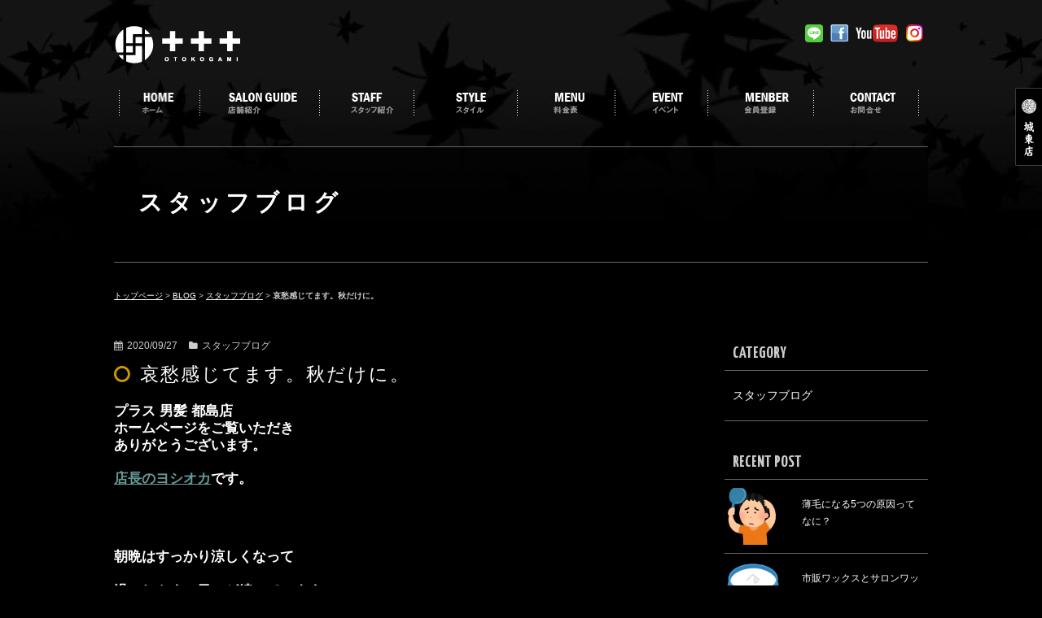

--- FILE ---
content_type: text/html; charset=UTF-8
request_url: https://otokogami.jp/weblog/staffblog/1544
body_size: 13047
content:
<!DOCTYPE html>
<html xmlns="http://www.w3.org/1999/xhtml" lang="ja">
<head>
<meta http-equiv="Content-Type" content="text/html; charset=utf-8" />
<meta name="viewport" content="width=device-width">
<title>都島区男性専門美容室＋＋＋プラス〔男髪〕（夜9時まで受付。）哀愁感じてます。秋だけに。 | 都島区男性専門美容室＋＋＋プラス〔男髪〕（夜9時まで受付。）</title>

<link rel="shortcut icon" href="https://otokogami.jp/wp/wp-content/themes/original/img/favicon.ico" type="image/x-icon">
<link href="https://otokogami.jp/wp/wp-content/themes/original/style.css" rel="stylesheet" media="all">

<link rel="preconnect" href="https://fonts.googleapis.com">
<link rel="preconnect" href="https://fonts.gstatic.com" crossorigin>

<script type="text/javascript" src="https://otokogami.jp/wp/wp-content/themes/original/js/jquery.min.js"></script>
<script type="text/javascript" src="https://otokogami.jp/wp/wp-content/themes/original/js/rollover.js" defer></script>
<script type="text/javascript" src="https://otokogami.jp/wp/wp-content/themes/original/js/gotop.js" defer></script>
<script type="text/javascript" src="https://otokogami.jp/wp/wp-content/themes/original/js/jquery.glide.js"></script>
<link href="https://otokogami.jp/wp/wp-content/themes/original/css/glide.css" rel="stylesheet" media="all" />
<script>
jQuery(document).ready(function(){
	jQuery('.slider').glide({
		autoplay: 3000,
		hoverpause: true,
		animationDuration: 1000,
		navigation: false,
		arrows: true,
		keyboard: true
	});
});
</script>
<script defer>
jQuery(function() {
  jQuery("#panel-btn").click(function() {
    jQuery("#nav ul").slideToggle(200);
    jQuery("#panel-btn-icon").toggleClass("close");
    return false;
  });
});
</script>


<!-- Google tag (gtag.js) -->
<script async src="https://www.googletagmanager.com/gtag/js?id=G-EL5DZMDXRK"></script>
<script>
  window.dataLayer = window.dataLayer || [];
  function gtag(){dataLayer.push(arguments);}
  gtag('js', new Date());

  gtag('config', 'G-EL5DZMDXRK');
</script>


		<!-- All in One SEO 4.9.2 - aioseo.com -->
	<meta name="description" content="新天地でのご活躍を 心よりお祈りいたします！" />
	<meta name="robots" content="max-snippet:-1, max-image-preview:large, max-video-preview:-1" />
	<meta name="author" content="plus@staff"/>
	<meta name="google-site-verification" content="cOeo8bXfuxNjWhZ_vr8Jghb-T013k4RQpyau1FYHeeQ" />
	<link rel="canonical" href="https://otokogami.jp/weblog/staffblog/1544" />
	<meta name="generator" content="All in One SEO (AIOSEO) 4.9.2" />
		<meta property="og:locale" content="ja_JP" />
		<meta property="og:site_name" content="都島区男性専門美容室＋＋＋プラス〔男髪〕" />
		<meta property="og:type" content="article" />
		<meta property="og:title" content="哀愁感じてます。秋だけに。 | 都島区男性専門美容室＋＋＋プラス〔男髪〕（夜9時まで受付。）" />
		<meta property="og:description" content="新天地でのご活躍を 心よりお祈りいたします！" />
		<meta property="og:url" content="https://otokogami.jp/weblog/staffblog/1544" />
		<meta property="fb:admins" content="100002118009853" />
		<meta property="og:image" content="https://otokogami.jp/wp/wp-content/uploads/2015/04/plus.jpg" />
		<meta property="og:image:secure_url" content="https://otokogami.jp/wp/wp-content/uploads/2015/04/plus.jpg" />
		<meta property="og:image:width" content="1200" />
		<meta property="og:image:height" content="630" />
		<meta property="article:published_time" content="2020-09-27T01:28:07+00:00" />
		<meta property="article:modified_time" content="2020-09-27T01:28:07+00:00" />
		<meta property="article:publisher" content="https://www.facebook.com/plus.otokogami" />
		<meta name="twitter:card" content="summary" />
		<meta name="twitter:site" content="@PLUS_STAFF" />
		<meta name="twitter:title" content="哀愁感じてます。秋だけに。 | 都島区男性専門美容室＋＋＋プラス〔男髪〕（夜9時まで受付。）" />
		<meta name="twitter:description" content="新天地でのご活躍を 心よりお祈りいたします！" />
		<meta name="twitter:creator" content="@PLUS_STAFF" />
		<meta name="twitter:image" content="https://otokogami.jp/wp/wp-content/uploads/2015/04/plus.jpg" />
		<script type="application/ld+json" class="aioseo-schema">
			{"@context":"https:\/\/schema.org","@graph":[{"@type":"Article","@id":"https:\/\/otokogami.jp\/weblog\/staffblog\/1544#article","name":"\u54c0\u6101\u611f\u3058\u3066\u307e\u3059\u3002\u79cb\u3060\u3051\u306b\u3002 | \u90fd\u5cf6\u533a\u7537\u6027\u5c02\u9580\u7f8e\u5bb9\u5ba4\uff0b\uff0b\uff0b\u30d7\u30e9\u30b9\u3014\u7537\u9aea\u3015\uff08\u591c9\u6642\u307e\u3067\u53d7\u4ed8\u3002\uff09","headline":"\u54c0\u6101\u611f\u3058\u3066\u307e\u3059\u3002\u79cb\u3060\u3051\u306b\u3002","author":{"@id":"https:\/\/otokogami.jp\/author\/plusstaff#author"},"publisher":{"@id":"https:\/\/otokogami.jp\/#organization"},"image":{"@type":"ImageObject","url":"https:\/\/otokogami.jp\/wp\/wp-content\/uploads\/2020\/09\/fdf31ff3a880ff7c7436b6388463eb57.jpg","width":512,"height":341},"datePublished":"2020-09-27T10:28:07+09:00","dateModified":"2020-09-27T10:28:07+09:00","inLanguage":"ja","mainEntityOfPage":{"@id":"https:\/\/otokogami.jp\/weblog\/staffblog\/1544#webpage"},"isPartOf":{"@id":"https:\/\/otokogami.jp\/weblog\/staffblog\/1544#webpage"},"articleSection":"\u30b9\u30bf\u30c3\u30d5\u30d6\u30ed\u30b0"},{"@type":"BreadcrumbList","@id":"https:\/\/otokogami.jp\/weblog\/staffblog\/1544#breadcrumblist","itemListElement":[{"@type":"ListItem","@id":"https:\/\/otokogami.jp#listItem","position":1,"name":"\u30db\u30fc\u30e0","item":"https:\/\/otokogami.jp","nextItem":{"@type":"ListItem","@id":"https:\/\/otokogami.jp\/weblog#listItem","name":"BLOG"}},{"@type":"ListItem","@id":"https:\/\/otokogami.jp\/weblog#listItem","position":2,"name":"BLOG","item":"https:\/\/otokogami.jp\/weblog","nextItem":{"@type":"ListItem","@id":"https:\/\/otokogami.jp\/weblog\/staffblog#listItem","name":"\u30b9\u30bf\u30c3\u30d5\u30d6\u30ed\u30b0"},"previousItem":{"@type":"ListItem","@id":"https:\/\/otokogami.jp#listItem","name":"\u30db\u30fc\u30e0"}},{"@type":"ListItem","@id":"https:\/\/otokogami.jp\/weblog\/staffblog#listItem","position":3,"name":"\u30b9\u30bf\u30c3\u30d5\u30d6\u30ed\u30b0","item":"https:\/\/otokogami.jp\/weblog\/staffblog","nextItem":{"@type":"ListItem","@id":"https:\/\/otokogami.jp\/weblog\/staffblog\/1544#listItem","name":"\u54c0\u6101\u611f\u3058\u3066\u307e\u3059\u3002\u79cb\u3060\u3051\u306b\u3002"},"previousItem":{"@type":"ListItem","@id":"https:\/\/otokogami.jp\/weblog#listItem","name":"BLOG"}},{"@type":"ListItem","@id":"https:\/\/otokogami.jp\/weblog\/staffblog\/1544#listItem","position":4,"name":"\u54c0\u6101\u611f\u3058\u3066\u307e\u3059\u3002\u79cb\u3060\u3051\u306b\u3002","previousItem":{"@type":"ListItem","@id":"https:\/\/otokogami.jp\/weblog\/staffblog#listItem","name":"\u30b9\u30bf\u30c3\u30d5\u30d6\u30ed\u30b0"}}]},{"@type":"Organization","@id":"https:\/\/otokogami.jp\/#organization","name":"\u7537\u9aea\u30b0\u30eb\u30fc\u30d7","description":"Just another WordPress site","url":"https:\/\/otokogami.jp\/","telephone":"+81669247171","logo":{"@type":"ImageObject","url":"https:\/\/otokogami.jp\/wp\/wp-content\/uploads\/2025\/12\/IMG_4923.jpeg","@id":"https:\/\/otokogami.jp\/weblog\/staffblog\/1544\/#organizationLogo","width":545,"height":548},"image":{"@id":"https:\/\/otokogami.jp\/weblog\/staffblog\/1544\/#organizationLogo"},"sameAs":["https:\/\/www.facebook.com\/plus.otokogami","https:\/\/twitter.com\/PLUS_STAFF"]},{"@type":"Person","@id":"https:\/\/otokogami.jp\/author\/plusstaff#author","url":"https:\/\/otokogami.jp\/author\/plusstaff","name":"plus@staff","image":{"@type":"ImageObject","@id":"https:\/\/otokogami.jp\/weblog\/staffblog\/1544#authorImage","url":"https:\/\/secure.gravatar.com\/avatar\/d5e14eafa787cb58b6fe2afc49725ccf97a563fbb3ab3c20f1c6c2304aea8ae1?s=96&d=mm&r=g","width":96,"height":96,"caption":"plus@staff"}},{"@type":"WebPage","@id":"https:\/\/otokogami.jp\/weblog\/staffblog\/1544#webpage","url":"https:\/\/otokogami.jp\/weblog\/staffblog\/1544","name":"\u54c0\u6101\u611f\u3058\u3066\u307e\u3059\u3002\u79cb\u3060\u3051\u306b\u3002 | \u90fd\u5cf6\u533a\u7537\u6027\u5c02\u9580\u7f8e\u5bb9\u5ba4\uff0b\uff0b\uff0b\u30d7\u30e9\u30b9\u3014\u7537\u9aea\u3015\uff08\u591c9\u6642\u307e\u3067\u53d7\u4ed8\u3002\uff09","description":"\u65b0\u5929\u5730\u3067\u306e\u3054\u6d3b\u8e8d\u3092 \u5fc3\u3088\u308a\u304a\u7948\u308a\u3044\u305f\u3057\u307e\u3059\uff01","inLanguage":"ja","isPartOf":{"@id":"https:\/\/otokogami.jp\/#website"},"breadcrumb":{"@id":"https:\/\/otokogami.jp\/weblog\/staffblog\/1544#breadcrumblist"},"author":{"@id":"https:\/\/otokogami.jp\/author\/plusstaff#author"},"creator":{"@id":"https:\/\/otokogami.jp\/author\/plusstaff#author"},"image":{"@type":"ImageObject","url":"https:\/\/otokogami.jp\/wp\/wp-content\/uploads\/2020\/09\/fdf31ff3a880ff7c7436b6388463eb57.jpg","@id":"https:\/\/otokogami.jp\/weblog\/staffblog\/1544\/#mainImage","width":512,"height":341},"primaryImageOfPage":{"@id":"https:\/\/otokogami.jp\/weblog\/staffblog\/1544#mainImage"},"datePublished":"2020-09-27T10:28:07+09:00","dateModified":"2020-09-27T10:28:07+09:00"},{"@type":"WebSite","@id":"https:\/\/otokogami.jp\/#website","url":"https:\/\/otokogami.jp\/","name":"\u90fd\u5cf6\u533a\u7537\u6027\u5c02\u9580\u7f8e\u5bb9\u5ba4\uff0b\uff0b\uff0b\u30d7\u30e9\u30b9\u3014\u7537\u9aea\u3015\uff08\u591c9\u6642\u307e\u3067\u53d7\u4ed8\u3002\uff09","description":"Just another WordPress site","inLanguage":"ja","publisher":{"@id":"https:\/\/otokogami.jp\/#organization"}}]}
		</script>
		<!-- All in One SEO -->

<link rel="alternate" type="application/rss+xml" title="都島区男性専門美容室＋＋＋プラス〔男髪〕（夜9時まで受付。） &raquo; 哀愁感じてます。秋だけに。 のコメントのフィード" href="https://otokogami.jp/weblog/staffblog/1544/feed" />
<link rel="alternate" title="oEmbed (JSON)" type="application/json+oembed" href="https://otokogami.jp/wp-json/oembed/1.0/embed?url=https%3A%2F%2Fotokogami.jp%2Fweblog%2Fstaffblog%2F1544" />
<link rel="alternate" title="oEmbed (XML)" type="text/xml+oembed" href="https://otokogami.jp/wp-json/oembed/1.0/embed?url=https%3A%2F%2Fotokogami.jp%2Fweblog%2Fstaffblog%2F1544&#038;format=xml" />
		<!-- This site uses the Google Analytics by MonsterInsights plugin v9.11.0 - Using Analytics tracking - https://www.monsterinsights.com/ -->
		<!-- Note: MonsterInsights is not currently configured on this site. The site owner needs to authenticate with Google Analytics in the MonsterInsights settings panel. -->
					<!-- No tracking code set -->
				<!-- / Google Analytics by MonsterInsights -->
			<style type="text/css">
	.wp-pagenavi{margin-left:auto !important; margin-right:auto; !important}
	</style>
  <style id='wp-img-auto-sizes-contain-inline-css' type='text/css'>
img:is([sizes=auto i],[sizes^="auto," i]){contain-intrinsic-size:3000px 1500px}
/*# sourceURL=wp-img-auto-sizes-contain-inline-css */
</style>
<style id='wp-emoji-styles-inline-css' type='text/css'>

	img.wp-smiley, img.emoji {
		display: inline !important;
		border: none !important;
		box-shadow: none !important;
		height: 1em !important;
		width: 1em !important;
		margin: 0 0.07em !important;
		vertical-align: -0.1em !important;
		background: none !important;
		padding: 0 !important;
	}
/*# sourceURL=wp-emoji-styles-inline-css */
</style>
<style id='wp-block-library-inline-css' type='text/css'>
:root{--wp-block-synced-color:#7a00df;--wp-block-synced-color--rgb:122,0,223;--wp-bound-block-color:var(--wp-block-synced-color);--wp-editor-canvas-background:#ddd;--wp-admin-theme-color:#007cba;--wp-admin-theme-color--rgb:0,124,186;--wp-admin-theme-color-darker-10:#006ba1;--wp-admin-theme-color-darker-10--rgb:0,107,160.5;--wp-admin-theme-color-darker-20:#005a87;--wp-admin-theme-color-darker-20--rgb:0,90,135;--wp-admin-border-width-focus:2px}@media (min-resolution:192dpi){:root{--wp-admin-border-width-focus:1.5px}}.wp-element-button{cursor:pointer}:root .has-very-light-gray-background-color{background-color:#eee}:root .has-very-dark-gray-background-color{background-color:#313131}:root .has-very-light-gray-color{color:#eee}:root .has-very-dark-gray-color{color:#313131}:root .has-vivid-green-cyan-to-vivid-cyan-blue-gradient-background{background:linear-gradient(135deg,#00d084,#0693e3)}:root .has-purple-crush-gradient-background{background:linear-gradient(135deg,#34e2e4,#4721fb 50%,#ab1dfe)}:root .has-hazy-dawn-gradient-background{background:linear-gradient(135deg,#faaca8,#dad0ec)}:root .has-subdued-olive-gradient-background{background:linear-gradient(135deg,#fafae1,#67a671)}:root .has-atomic-cream-gradient-background{background:linear-gradient(135deg,#fdd79a,#004a59)}:root .has-nightshade-gradient-background{background:linear-gradient(135deg,#330968,#31cdcf)}:root .has-midnight-gradient-background{background:linear-gradient(135deg,#020381,#2874fc)}:root{--wp--preset--font-size--normal:16px;--wp--preset--font-size--huge:42px}.has-regular-font-size{font-size:1em}.has-larger-font-size{font-size:2.625em}.has-normal-font-size{font-size:var(--wp--preset--font-size--normal)}.has-huge-font-size{font-size:var(--wp--preset--font-size--huge)}.has-text-align-center{text-align:center}.has-text-align-left{text-align:left}.has-text-align-right{text-align:right}.has-fit-text{white-space:nowrap!important}#end-resizable-editor-section{display:none}.aligncenter{clear:both}.items-justified-left{justify-content:flex-start}.items-justified-center{justify-content:center}.items-justified-right{justify-content:flex-end}.items-justified-space-between{justify-content:space-between}.screen-reader-text{border:0;clip-path:inset(50%);height:1px;margin:-1px;overflow:hidden;padding:0;position:absolute;width:1px;word-wrap:normal!important}.screen-reader-text:focus{background-color:#ddd;clip-path:none;color:#444;display:block;font-size:1em;height:auto;left:5px;line-height:normal;padding:15px 23px 14px;text-decoration:none;top:5px;width:auto;z-index:100000}html :where(.has-border-color){border-style:solid}html :where([style*=border-top-color]){border-top-style:solid}html :where([style*=border-right-color]){border-right-style:solid}html :where([style*=border-bottom-color]){border-bottom-style:solid}html :where([style*=border-left-color]){border-left-style:solid}html :where([style*=border-width]){border-style:solid}html :where([style*=border-top-width]){border-top-style:solid}html :where([style*=border-right-width]){border-right-style:solid}html :where([style*=border-bottom-width]){border-bottom-style:solid}html :where([style*=border-left-width]){border-left-style:solid}html :where(img[class*=wp-image-]){height:auto;max-width:100%}:where(figure){margin:0 0 1em}html :where(.is-position-sticky){--wp-admin--admin-bar--position-offset:var(--wp-admin--admin-bar--height,0px)}@media screen and (max-width:600px){html :where(.is-position-sticky){--wp-admin--admin-bar--position-offset:0px}}

/*# sourceURL=wp-block-library-inline-css */
</style><style id='global-styles-inline-css' type='text/css'>
:root{--wp--preset--aspect-ratio--square: 1;--wp--preset--aspect-ratio--4-3: 4/3;--wp--preset--aspect-ratio--3-4: 3/4;--wp--preset--aspect-ratio--3-2: 3/2;--wp--preset--aspect-ratio--2-3: 2/3;--wp--preset--aspect-ratio--16-9: 16/9;--wp--preset--aspect-ratio--9-16: 9/16;--wp--preset--color--black: #000000;--wp--preset--color--cyan-bluish-gray: #abb8c3;--wp--preset--color--white: #ffffff;--wp--preset--color--pale-pink: #f78da7;--wp--preset--color--vivid-red: #cf2e2e;--wp--preset--color--luminous-vivid-orange: #ff6900;--wp--preset--color--luminous-vivid-amber: #fcb900;--wp--preset--color--light-green-cyan: #7bdcb5;--wp--preset--color--vivid-green-cyan: #00d084;--wp--preset--color--pale-cyan-blue: #8ed1fc;--wp--preset--color--vivid-cyan-blue: #0693e3;--wp--preset--color--vivid-purple: #9b51e0;--wp--preset--gradient--vivid-cyan-blue-to-vivid-purple: linear-gradient(135deg,rgb(6,147,227) 0%,rgb(155,81,224) 100%);--wp--preset--gradient--light-green-cyan-to-vivid-green-cyan: linear-gradient(135deg,rgb(122,220,180) 0%,rgb(0,208,130) 100%);--wp--preset--gradient--luminous-vivid-amber-to-luminous-vivid-orange: linear-gradient(135deg,rgb(252,185,0) 0%,rgb(255,105,0) 100%);--wp--preset--gradient--luminous-vivid-orange-to-vivid-red: linear-gradient(135deg,rgb(255,105,0) 0%,rgb(207,46,46) 100%);--wp--preset--gradient--very-light-gray-to-cyan-bluish-gray: linear-gradient(135deg,rgb(238,238,238) 0%,rgb(169,184,195) 100%);--wp--preset--gradient--cool-to-warm-spectrum: linear-gradient(135deg,rgb(74,234,220) 0%,rgb(151,120,209) 20%,rgb(207,42,186) 40%,rgb(238,44,130) 60%,rgb(251,105,98) 80%,rgb(254,248,76) 100%);--wp--preset--gradient--blush-light-purple: linear-gradient(135deg,rgb(255,206,236) 0%,rgb(152,150,240) 100%);--wp--preset--gradient--blush-bordeaux: linear-gradient(135deg,rgb(254,205,165) 0%,rgb(254,45,45) 50%,rgb(107,0,62) 100%);--wp--preset--gradient--luminous-dusk: linear-gradient(135deg,rgb(255,203,112) 0%,rgb(199,81,192) 50%,rgb(65,88,208) 100%);--wp--preset--gradient--pale-ocean: linear-gradient(135deg,rgb(255,245,203) 0%,rgb(182,227,212) 50%,rgb(51,167,181) 100%);--wp--preset--gradient--electric-grass: linear-gradient(135deg,rgb(202,248,128) 0%,rgb(113,206,126) 100%);--wp--preset--gradient--midnight: linear-gradient(135deg,rgb(2,3,129) 0%,rgb(40,116,252) 100%);--wp--preset--font-size--small: 13px;--wp--preset--font-size--medium: 20px;--wp--preset--font-size--large: 36px;--wp--preset--font-size--x-large: 42px;--wp--preset--spacing--20: 0.44rem;--wp--preset--spacing--30: 0.67rem;--wp--preset--spacing--40: 1rem;--wp--preset--spacing--50: 1.5rem;--wp--preset--spacing--60: 2.25rem;--wp--preset--spacing--70: 3.38rem;--wp--preset--spacing--80: 5.06rem;--wp--preset--shadow--natural: 6px 6px 9px rgba(0, 0, 0, 0.2);--wp--preset--shadow--deep: 12px 12px 50px rgba(0, 0, 0, 0.4);--wp--preset--shadow--sharp: 6px 6px 0px rgba(0, 0, 0, 0.2);--wp--preset--shadow--outlined: 6px 6px 0px -3px rgb(255, 255, 255), 6px 6px rgb(0, 0, 0);--wp--preset--shadow--crisp: 6px 6px 0px rgb(0, 0, 0);}:where(.is-layout-flex){gap: 0.5em;}:where(.is-layout-grid){gap: 0.5em;}body .is-layout-flex{display: flex;}.is-layout-flex{flex-wrap: wrap;align-items: center;}.is-layout-flex > :is(*, div){margin: 0;}body .is-layout-grid{display: grid;}.is-layout-grid > :is(*, div){margin: 0;}:where(.wp-block-columns.is-layout-flex){gap: 2em;}:where(.wp-block-columns.is-layout-grid){gap: 2em;}:where(.wp-block-post-template.is-layout-flex){gap: 1.25em;}:where(.wp-block-post-template.is-layout-grid){gap: 1.25em;}.has-black-color{color: var(--wp--preset--color--black) !important;}.has-cyan-bluish-gray-color{color: var(--wp--preset--color--cyan-bluish-gray) !important;}.has-white-color{color: var(--wp--preset--color--white) !important;}.has-pale-pink-color{color: var(--wp--preset--color--pale-pink) !important;}.has-vivid-red-color{color: var(--wp--preset--color--vivid-red) !important;}.has-luminous-vivid-orange-color{color: var(--wp--preset--color--luminous-vivid-orange) !important;}.has-luminous-vivid-amber-color{color: var(--wp--preset--color--luminous-vivid-amber) !important;}.has-light-green-cyan-color{color: var(--wp--preset--color--light-green-cyan) !important;}.has-vivid-green-cyan-color{color: var(--wp--preset--color--vivid-green-cyan) !important;}.has-pale-cyan-blue-color{color: var(--wp--preset--color--pale-cyan-blue) !important;}.has-vivid-cyan-blue-color{color: var(--wp--preset--color--vivid-cyan-blue) !important;}.has-vivid-purple-color{color: var(--wp--preset--color--vivid-purple) !important;}.has-black-background-color{background-color: var(--wp--preset--color--black) !important;}.has-cyan-bluish-gray-background-color{background-color: var(--wp--preset--color--cyan-bluish-gray) !important;}.has-white-background-color{background-color: var(--wp--preset--color--white) !important;}.has-pale-pink-background-color{background-color: var(--wp--preset--color--pale-pink) !important;}.has-vivid-red-background-color{background-color: var(--wp--preset--color--vivid-red) !important;}.has-luminous-vivid-orange-background-color{background-color: var(--wp--preset--color--luminous-vivid-orange) !important;}.has-luminous-vivid-amber-background-color{background-color: var(--wp--preset--color--luminous-vivid-amber) !important;}.has-light-green-cyan-background-color{background-color: var(--wp--preset--color--light-green-cyan) !important;}.has-vivid-green-cyan-background-color{background-color: var(--wp--preset--color--vivid-green-cyan) !important;}.has-pale-cyan-blue-background-color{background-color: var(--wp--preset--color--pale-cyan-blue) !important;}.has-vivid-cyan-blue-background-color{background-color: var(--wp--preset--color--vivid-cyan-blue) !important;}.has-vivid-purple-background-color{background-color: var(--wp--preset--color--vivid-purple) !important;}.has-black-border-color{border-color: var(--wp--preset--color--black) !important;}.has-cyan-bluish-gray-border-color{border-color: var(--wp--preset--color--cyan-bluish-gray) !important;}.has-white-border-color{border-color: var(--wp--preset--color--white) !important;}.has-pale-pink-border-color{border-color: var(--wp--preset--color--pale-pink) !important;}.has-vivid-red-border-color{border-color: var(--wp--preset--color--vivid-red) !important;}.has-luminous-vivid-orange-border-color{border-color: var(--wp--preset--color--luminous-vivid-orange) !important;}.has-luminous-vivid-amber-border-color{border-color: var(--wp--preset--color--luminous-vivid-amber) !important;}.has-light-green-cyan-border-color{border-color: var(--wp--preset--color--light-green-cyan) !important;}.has-vivid-green-cyan-border-color{border-color: var(--wp--preset--color--vivid-green-cyan) !important;}.has-pale-cyan-blue-border-color{border-color: var(--wp--preset--color--pale-cyan-blue) !important;}.has-vivid-cyan-blue-border-color{border-color: var(--wp--preset--color--vivid-cyan-blue) !important;}.has-vivid-purple-border-color{border-color: var(--wp--preset--color--vivid-purple) !important;}.has-vivid-cyan-blue-to-vivid-purple-gradient-background{background: var(--wp--preset--gradient--vivid-cyan-blue-to-vivid-purple) !important;}.has-light-green-cyan-to-vivid-green-cyan-gradient-background{background: var(--wp--preset--gradient--light-green-cyan-to-vivid-green-cyan) !important;}.has-luminous-vivid-amber-to-luminous-vivid-orange-gradient-background{background: var(--wp--preset--gradient--luminous-vivid-amber-to-luminous-vivid-orange) !important;}.has-luminous-vivid-orange-to-vivid-red-gradient-background{background: var(--wp--preset--gradient--luminous-vivid-orange-to-vivid-red) !important;}.has-very-light-gray-to-cyan-bluish-gray-gradient-background{background: var(--wp--preset--gradient--very-light-gray-to-cyan-bluish-gray) !important;}.has-cool-to-warm-spectrum-gradient-background{background: var(--wp--preset--gradient--cool-to-warm-spectrum) !important;}.has-blush-light-purple-gradient-background{background: var(--wp--preset--gradient--blush-light-purple) !important;}.has-blush-bordeaux-gradient-background{background: var(--wp--preset--gradient--blush-bordeaux) !important;}.has-luminous-dusk-gradient-background{background: var(--wp--preset--gradient--luminous-dusk) !important;}.has-pale-ocean-gradient-background{background: var(--wp--preset--gradient--pale-ocean) !important;}.has-electric-grass-gradient-background{background: var(--wp--preset--gradient--electric-grass) !important;}.has-midnight-gradient-background{background: var(--wp--preset--gradient--midnight) !important;}.has-small-font-size{font-size: var(--wp--preset--font-size--small) !important;}.has-medium-font-size{font-size: var(--wp--preset--font-size--medium) !important;}.has-large-font-size{font-size: var(--wp--preset--font-size--large) !important;}.has-x-large-font-size{font-size: var(--wp--preset--font-size--x-large) !important;}
/*# sourceURL=global-styles-inline-css */
</style>

<style id='classic-theme-styles-inline-css' type='text/css'>
/*! This file is auto-generated */
.wp-block-button__link{color:#fff;background-color:#32373c;border-radius:9999px;box-shadow:none;text-decoration:none;padding:calc(.667em + 2px) calc(1.333em + 2px);font-size:1.125em}.wp-block-file__button{background:#32373c;color:#fff;text-decoration:none}
/*# sourceURL=/wp-includes/css/classic-themes.min.css */
</style>
<link rel='stylesheet' id='contact-form-7-css' href='https://otokogami.jp/wp/wp-content/plugins/contact-form-7/includes/css/styles.css?ver=6.1.4' type='text/css' media='all' />
<link rel='stylesheet' id='colorbox-css' href='https://otokogami.jp/wp/wp-content/plugins/lightbox-gallery/colorbox/example1/colorbox.css?ver=6.9' type='text/css' media='all' />
<link rel='stylesheet' id='wp-pagenavi-style-css' href='https://otokogami.jp/wp/wp-content/plugins/wp-pagenavi-style/css/css3_black.css?ver=1.0' type='text/css' media='all' />
<link rel="https://api.w.org/" href="https://otokogami.jp/wp-json/" /><link rel="alternate" title="JSON" type="application/json" href="https://otokogami.jp/wp-json/wp/v2/posts/1544" /><link rel="EditURI" type="application/rsd+xml" title="RSD" href="https://otokogami.jp/wp/xmlrpc.php?rsd" />
<meta name="generator" content="WordPress 6.9" />
<link rel='shortlink' href='https://otokogami.jp/?p=1544' />
	<style type="text/css">
	 .wp-pagenavi
	{
		font-size:12px !important;
	}
	</style>
	<style type="text/css">.recentcomments a{display:inline !important;padding:0 !important;margin:0 !important;}</style></head>

<body class="wp-singular post-template-default single single-post postid-1544 single-format-standard wp-theme-original">


<!-- head navi start -->
<div id="header">
<h1 class="png_bg"><a href="https://otokogami.jp">都島メンズ美容室プラス</a></h1>
<ul>
<li><a href="https://otokogami.jp"><img src="https://otokogami.jp/wp/wp-content/themes/original/img/navi_off.png" width="100" height="31" alt="ホーム" /></a></li>
<li><a href="https://otokogami.jp/salon"><img src="https://otokogami.jp/wp/wp-content/themes/original/img/navi02_off.png" width="135" height="31" alt="店舗紹介" /></a></li>
<li><a href="https://otokogami.jp/staff"><img src="https://otokogami.jp/wp/wp-content/themes/original/img/navi03_off.png" width="104" height="31" alt="スタッフ紹介" /></a></li>
<li><a href="https://otokogami.jp/style" ><img src="https://otokogami.jp/wp/wp-content/themes/original/img/navi08_off.png" width="115" height="31" alt="スタイルギャラリー" /></a></li>
<li><a href="https://otokogami.jp/menu"><img src="https://otokogami.jp/wp/wp-content/themes/original/img/navi04_off.png" width="108" height="31" alt="料金表" /></a></li>
<li><a href="https://otokogami.jp/topics"><img src="https://otokogami.jp/wp/wp-content/themes/original/img/navi05_off.png" width="102" height="31" alt="イベント" /></a></li>
<li><a href="https://otokogami.jp/member"><img src="https://otokogami.jp/wp/wp-content/themes/original/img/navi06_off.png" width="118" height="31" alt="アプリ会員登録" /></a></li>
<li><a href="https://otokogami.jp/contact"><img src="https://otokogami.jp/wp/wp-content/themes/original/img/navi07_off.png" width="117" height="31" alt="お問い合わせ" /></a></li>
</ul>
<ul id="sns">
<li><a href="https://lin.ee/SyZHr7H" target="_blank"><img src="https://otokogami.jp/wp/wp-content/themes/original/img/line_bt.svg" width="22" height="22" alt="LINE" /></a></li>
<li><a href="https://facebook.com/plus.otokogami" target="_blank"><img src="https://otokogami.jp/wp/wp-content/themes/original/img/facebook_bt.png" width="22" height="22" alt="facebook" /></a></li>
<li><a href="https://goo.gl/LcrFiS" target="_blank"><img src="https://otokogami.jp/wp/wp-content/themes/original/img/youtube_bt.png" width="52" height="22" alt="youtube" /></a></li>
<li><a href="https://instagram.com/plus_otokogami/" target="_blank"><img src="https://otokogami.jp/wp/wp-content/themes/original/img/instagram_bt.png" width="22" height="22" alt="instagram" /></a></li>
</ul>
</div>

<div id="side-link">
<ul>
<li><a href="https://kami-ikiiki.jp" target="_new"><img src="https://otokogami.jp/wp/wp-content/themes/original/img/sidelink01.png" alt="メンズ専門美容室髪笑活粋"></a></li>
</ul>
</div>
<!-- head navi end -->
<!-- SP HEAD -->
<div id="header-sp">
<div id="gnav-sp">
<img src="https://otokogami.jp/wp/wp-content/themes/original/img/header-sp.png"  alt="都島メンズ美容室プラス">
<div id="nav">
<div id="sp">
<a href="#" id="panel-btn" aria-label="menu"><span id="panel-btn-icon"></span></a>
</div>
<ul>
<li><a href="https://otokogami.jp">トップページ</a></li>
<li><a href="https://otokogami.jp/topics">トピックス</a></li>
<li><a href="https://otokogami.jp/menu">価格表</a></li>
<li><a href="https://otokogami.jp/style">スタイルギャラリー</a></li>
<li><a href="https://otokogami.jp/faq">ヘアサポート</a></li>
<li><a href="https://otokogami.jp/salon">当店のご紹介</a></li>
<li><a href="https://otokogami.jp/staff">スタッフ紹介</a></li>
<li><a href="https://otokogami.jp/weblog">ブログ</a></li>
<li><a href="https://otokogami.jp/member">ご予約・アプリ会員登録</a></li>
<li><a href="https://otokogami.jp/contact">お問い合わせ</a></li>
<li><a href="https://lin.ee/SyZHr7H">LINE</a></li>
<li><a href="https://facebook.com/plus.otokogami">Facebook</a></li>
<li><a href="https://goo.gl/LcrFiS">Youtube</a></li>
<li><a href="https://instagram.com/plus_otokogami/">instagram</a></li>
</ul>
</div>
</div>
</div>
<!-- HEADER END -->

<div id="wrap"  class="clearfix">

<div id="category-title">
<h2>スタッフブログ </h2>
</div>

<div id="title-nav">
<div id="title-nav-inr">
<p><a href="https://otokogami.jp/">トップページ</a> &gt; <a href="https://otokogami.jp/weblog">BLOG</a> &gt; <a href="https://otokogami.jp/weblog/staffblog">スタッフブログ</a> &gt; <strong class="current">哀愁感じてます。秋だけに。</strong></P>
</div>
</div>

<div id="left"><!-- LEFT -->

<!-- POST -->
<div class="contents-post clear">
<div class="contents-day">
<ul class="day-cont-user">
<li><p><i class="fa fa-calendar"></i>2020/09/27</p></li>
<li><p><i class="fa fa-folder"></i>スタッフブログ</p></li>
</ul>
<h3><i class="fa fa-circle-o"></i>哀愁感じてます。秋だけに。</h3>
</div>
<div class="contents-area">
<h5>プラス 男髪 都島店<br />
ホームページをご覧いただき<br />
ありがとうございます。</h5>
<h5><a href="https://www.instagram.com/otokogami_yoshioka/">店長のヨシオカ</a>です。</h5>
<p>&nbsp;</p>
<h5>朝晩はすっかり涼しくなって<br />
<br />
過ごしやすい日々が続いています。<br />
(ﾟ∀ﾟ)</h5>
<h5><br />
<span style="color: #ff99cc;">春</span>に比べると、少ないですが<br />
<br />
<span style="color: #ff6600; font-size: 18pt;">秋</span>も異動や転勤など<br />
<br />
職場が変わられるお客様も<br />
<br />
多い季節です。</h5>
<p><img fetchpriority="high" decoding="async" class="alignnone  wp-image-1545" src="https://otokogami.jp/wp/wp-content/uploads/2020/09/82ae4ba32c3caa5722e172c3419b4303.png" alt="" width="473" height="275" srcset="https://otokogami.jp/wp/wp-content/uploads/2020/09/82ae4ba32c3caa5722e172c3419b4303.png 506w, https://otokogami.jp/wp/wp-content/uploads/2020/09/82ae4ba32c3caa5722e172c3419b4303-300x174.png 300w" sizes="(max-width: 473px) 100vw, 473px" /></p>
<h5>引っ越しされて<br />
<br />
お会いする機会が減ってしまうのは<br />
<br />
少し寂しくなりますが</h5>
<h5>もし</h5>
<h5>また関西へ来られた際は<br />
<br />
ぜひお気軽に<a href="https://otokogami.jp/">プラス男髪 都島店</a>へ<br />
<br />
お立ち寄り頂ければ幸いです<br />
(ﾟ∀ﾟ)</h5>
<p><img decoding="async" class="alignnone  wp-image-1546" src="https://otokogami.jp/wp/wp-content/uploads/2020/09/fdf31ff3a880ff7c7436b6388463eb57.jpg" alt="" width="508" height="339" srcset="https://otokogami.jp/wp/wp-content/uploads/2020/09/fdf31ff3a880ff7c7436b6388463eb57.jpg 512w, https://otokogami.jp/wp/wp-content/uploads/2020/09/fdf31ff3a880ff7c7436b6388463eb57-300x200.jpg 300w" sizes="(max-width: 508px) 100vw, 508px" /></p>
<h5>すでに転勤されたお客様<br />
<br />
これから転勤されるお客様</h5>
<h5>新天地でのご活躍を<br />
心よりお祈りいたします！<br />
m(_ _)m</h5>
<p>&nbsp;</p>
<h5>最後まで読んでいただき<br />
ありがとうございました。<br />
それではまた(ﾟ∀ﾟ)</h5>
<h5><img decoding="async" class="alignnone wp-image-1440" src="https://otokogami.jp/wp/wp-content/uploads/2020/04/b11dddbaff2f8041fe77b754434ab547.jpg" sizes="(max-width: 511px) 100vw, 511px" srcset="https://otokogami.jp/wp/wp-content/uploads/2020/04/b11dddbaff2f8041fe77b754434ab547.jpg 1255w, https://otokogami.jp/wp/wp-content/uploads/2020/04/b11dddbaff2f8041fe77b754434ab547-300x120.jpg 300w, https://otokogami.jp/wp/wp-content/uploads/2020/04/b11dddbaff2f8041fe77b754434ab547-1024x409.jpg 1024w, https://otokogami.jp/wp/wp-content/uploads/2020/04/b11dddbaff2f8041fe77b754434ab547-768x307.jpg 768w" alt="" width="511" height="204" /></h5>
<h5>メンズ専門美容室<br />
+++OTOKOGAMI&lt;プラス オトコガミ&gt;</h5>
<h5>【アクセス】<br />
大阪メトロ都島駅<br />
➄番出口より 南へ徒歩5分</h5>
<h5>【受付時間】<br />
平　日：11:00 ～ 21:00<br />
土日祝：  9:00 ～ 19:00<br />
※ﾊﾟｰﾏ or ｶﾗｰは最終受付1時間前までとなります。</h5>
<h5>【定休日】<br />
毎週　月曜 ・ 木曜</h5>
<h5>【Tel】<br />
06-6924-7171（ご予約優先制）</h5>
<h5>【住所】<br />
〒534-0014<br />
大阪市都島区都島北通1-13-11　シャトー寿　1Ｆ</h5>
<h5>【SNS】<br />
<a href="https://www.instagram.com/plus_otokogami/?hl=ja">・Instagram</a>　<a href="https://www.facebook.com/profile.php?id=100023415273318">・Facebook　</a></h5></div>
</div>
<!-- POST END-->

<div class="navigation clear">
<p class="more" align="center"><a href="../">一覧に戻る</a></p>
</div>

</div><!-- LEFT END -->

<div id="right"><!-- RIGHT -->

<div class="cat-sidebox">
<h3><span class="typcn typcn-folder"></span>CATEGORY</h3>
<ul>
	<li class="cat-item cat-item-15"><a href="https://otokogami.jp/weblog/staffblog">スタッフブログ</a>
</li>
</ul>
</div>

<div class="cat-sidebox">
<h3><span class="typcn typcn-pencil"></span>RECENT POST</h3>

<ul class="side-post">
<li class="hvr-fade box-link">
<img width="70" height="70" src="https://otokogami.jp/wp/wp-content/uploads/2015/04/hair_check_shinpai_man-200x200.png" class="attachment-70x70 size-70x70 wp-post-image" alt="" decoding="async" loading="lazy" /><h4><a href="https://otokogami.jp/faq/faq-usuge/115">薄毛になる5つの原因ってなに？</a></h4>
</li>
<li class="hvr-fade box-link">
<img width="70" height="70" src="https://otokogami.jp/wp/wp-content/uploads/2015/04/hair_wax-200x200.png" class="attachment-70x70 size-70x70 wp-post-image" alt="" decoding="async" loading="lazy" srcset="https://otokogami.jp/wp/wp-content/uploads/2015/04/hair_wax-200x200.png 200w, https://otokogami.jp/wp/wp-content/uploads/2015/04/hair_wax-300x300.png 300w, https://otokogami.jp/wp/wp-content/uploads/2015/04/hair_wax.png 400w" sizes="auto, (max-width: 70px) 100vw, 70px" /><h4><a href="https://otokogami.jp/faq/faq-senpatsu/86">市販ワックスとサロンワックスの違い</a></h4>
</li>
<li class="hvr-fade box-link">
<img width="70" height="70" src="https://otokogami.jp/wp/wp-content/uploads/2025/05/sax_musician.png" class="attachment-70x70 size-70x70 wp-post-image" alt="" decoding="async" loading="lazy" /><h4><a href="https://otokogami.jp/topics/1821">店内BGMへのこだわり</a></h4>
</li>
<li class="hvr-fade box-link">
<img width="70" height="70" src="https://otokogami.jp/wp/wp-content/uploads/2020/11/pose_pien_uruuru_man-200x200.png" class="attachment-70x70 size-70x70 wp-post-image" alt="" decoding="async" loading="lazy" /><h4><a href="https://otokogami.jp/faq/faq-senpatsu/1600">男性必見！冬の乾燥肌を守るための3つの簡単ケア法</a></h4>
</li>
<li class="hvr-fade box-link">
<img width="70" height="70" src="https://otokogami.jp/wp/wp-content/uploads/2021/04/yyyy-200x200.png" class="attachment-70x70 size-70x70 wp-post-image" alt="理容師" decoding="async" loading="lazy" /><h4><a href="https://otokogami.jp/topics/news/1834">理容師試験合格しました！&#x2702;</a></h4>
</li>
</ul>
</div>

<div class="bunner">
<ul>
<li><a href="http://1cs.jp/otokogami/x" target="_new"><img loading="lazy" src="https://otokogami.jp/wp/wp-content/themes/original/img/fb-reserve.png" width="250" height="54" alt="オンライン予約" class="sp_img" /></a></li>
<li><a href="https://search.google.com/local/reviews?placeid=ChIJh_BhXDThAGARHET2p-9kTwQ" ><img loading="lazy" src="https://otokogami.jp/wp/wp-content/themes/original/img/bnr_revier.gif" class="sp_img" width="100%" height="auto" alt="お客様の声を見る" /></a></li>
<li><a href="https://otokogami.jp/weblog"><img loading="lazy" src="https://otokogami.jp/wp/wp-content/themes/original/img/lb06.gif" alt="BLOG"  class="sp_img" /></a></li>
<li><a href="https://otokogami.jp/faq"><img loading="lazy" src="https://otokogami.jp/wp/wp-content/themes/original/img/lb02_off.jpg" width="250" height="85" alt="ヘアサポート"  class="sp_img" /></a></li>
<li><a href="https://otokogami-recruit.com"><img loading="lazy" src="https://otokogami.jp/wp/wp-content/themes/original/img/staff_bosyu.gif" width="250" height="165" alt="大阪で理容師・美容師の仕事探しなら"  class="sp_img" /></a></li>
<li><a href="https://depart-otokogami.com/" ><img loading="lazy" src="https://otokogami.jp/wp/wp-content/uploads/2019/01/depart-bnr.jpg" class="sp_img" width="100%" height="auto" alt="Depart otokogami｜大阪の貸切りメンズヘアサロン【完全予約制】" /></a></li>
<li><a href="https://otokogami-group.com/menu/scalp.html"><img loading="lazy" src="https://otokogami.jp/wp/wp-content/themes/original/img/bnr_scalp.jpg" class="sp_img" width="100%" height="auto" alt="マイクロスコープによる頭皮診断"/></a></li>
</ul>
</div>


<h2>サロンインフォメーション</h2>
<div class="salon-info">
<ul>
<li>+++(プラス)</li>
<li>〒534-0014<br />大阪市都島区都島北通1-13-11<br />シャトー寿1F</li>
<li>TEL : 06-6924-7171</li>
<li>※無断キャンセルはキャンセル料金を頂戴いたします。</li>
<li class="blown">○カット受付時間</li>
<li>平日/11：00 ～21：00</li>
<li>土日祝/09：00～19：00</li>
<li class="blown">○パーマ・カラー受付時間</li>
<li>平日/11：00 ～20：00</li>
<li>土日祝/09：00～18：00</li>
<li class="blown">○定休日</li>
<li>月・木曜日<span class="font10">（※夏季・冬季休暇有り）</span></li>
<li class="blown">○各種カード利用可能</li>
<li><img loading="lazy" src="https://otokogami.jp/wp/wp-content/themes/original/img/card.png" width="162" height="auto" alt="利用可能カード一覧" /></li>
</ul>
</div>

<h2>商標について</h2>
<div class="salon-info">
<p class="mb20">「男髪」をうたった類似店が存在することを確認致しております。「男髪ロゴ」は弊社（男髪GROUP）の登録商標であり、
弊社が当商標の使用・流用を公認する加盟店や企業などはございません。類似の表示・表記、内容の模倣にご注意下さい。緑橋、香里園にある類似店は当グループと一切関係ありません。<br>
男髪GROUPロゴも弊社（男髪グループ）が保有する登録商標ですので無断使用を禁じます。</p>
<p class="side_logo"><img loading="lazy" src="https://otokogami.jp/wp/wp-content/themes/original/img/touroku.png" alt="男髪ロゴ・男髪GROUPロゴは男髪GROUPの登録商標です。
（登録第5443321号・登録第6396608号）" /></p>
</div>

<div id="salon-info">
<img loading="lazy" src="https://otokogami.jp/wp/wp-content/themes/original/img/baria24.png" width="198" height="auto" alt="" class="mb20"/>
<p >当店ではトイレ掃除やタオル等の除菌に、革新の除菌システムであるバリア24を使用し清潔を維持管理しております。</p>
</div>

</div><!-- RIGHT END -->
</div><!-- WRAP END -->
<!-- footer start -->
<div id="pagetop"><a href="#TOP" aria-label="page top"><i class="fa fa-chevron-up"></i></a></div>

<div id="footer" >
<div class="footer_box" class="clearfix">

<div class="footer_salon">
<img src="https://otokogami.jp/wp/wp-content/themes/original/img/footer_logo.png" width="156" height="49" loading="lazy" alt="都島メンズ美容室プラス"/>
<h3>都島メンズ美容室プラス</h3>
<p>〒534-0014 大阪市都島区都島北通1-13-11 シャトー寿1F<br />TEL : 06-6924-7171</p>
</div>

<dl>
<dt><i class="fa fa-angle-double-right"></i>SALON INFORMATION</dt>
<dd>
<a href="https://otokogami.jp/salon">店舗紹介</a>　｜　
<a href="https://otokogami.jp/staff">スタッフ紹介</a>　｜　
<a href="https://otokogami.jp/menu">料金表</a>　｜　
<a href="https://otokogami.jp/contact">お問合せ</a>　｜　
<a href="https://otokogami.jp/weblog">ブログ</a>　｜　
<a href="https://facebook.com/plus.otokogami" target="_new">フェイスブック</a></dd>
<dt><i class="fa fa-angle-double-right"></i>FOR YOUR PAGE</dt>
<dd><a href="https://otokogami.jp/topics">トピックス</a>　｜　
<a href="https://otokogami.jp/member">アプリ会員登録</a>　｜　
<a href="https://otokogami.jp/faq">ヘアサポート</a>　｜　
<a href="https://otokogami.jp/style">ヘアカタログ</a>　｜</dd>
<dt><i class="fa fa-angle-double-right"></i>OTHER PAGE</dt>
<dd><a href="https://otokogami.jp/link">リンク集</a>　｜　
<a href="https://otokogami-recruit.com">リクルート</a>　｜</dd>
</dl>
 
<div id="copyrights"><p>&copy;2014?2026 +++. All Rights Reserved. </p></div>  
</div>
</div>
<!-- footer end -->
<script type="speculationrules">
{"prefetch":[{"source":"document","where":{"and":[{"href_matches":"/*"},{"not":{"href_matches":["/wp/wp-*.php","/wp/wp-admin/*","/wp/wp-content/uploads/*","/wp/wp-content/*","/wp/wp-content/plugins/*","/wp/wp-content/themes/original/*","/*\\?(.+)"]}},{"not":{"selector_matches":"a[rel~=\"nofollow\"]"}},{"not":{"selector_matches":".no-prefetch, .no-prefetch a"}}]},"eagerness":"conservative"}]}
</script>
<script type="module"  src="https://otokogami.jp/wp/wp-content/plugins/all-in-one-seo-pack/dist/Lite/assets/table-of-contents.95d0dfce.js?ver=4.9.2" id="aioseo/js/src/vue/standalone/blocks/table-of-contents/frontend.js-js"></script>
<script type="text/javascript" src="https://otokogami.jp/wp/wp-includes/js/dist/hooks.min.js?ver=dd5603f07f9220ed27f1" id="wp-hooks-js"></script>
<script type="text/javascript" src="https://otokogami.jp/wp/wp-includes/js/dist/i18n.min.js?ver=c26c3dc7bed366793375" id="wp-i18n-js"></script>
<script type="text/javascript" id="wp-i18n-js-after">
/* <![CDATA[ */
wp.i18n.setLocaleData( { 'text direction\u0004ltr': [ 'ltr' ] } );
//# sourceURL=wp-i18n-js-after
/* ]]> */
</script>
<script type="text/javascript" src="https://otokogami.jp/wp/wp-content/plugins/contact-form-7/includes/swv/js/index.js?ver=6.1.4" id="swv-js"></script>
<script type="text/javascript" id="contact-form-7-js-translations">
/* <![CDATA[ */
( function( domain, translations ) {
	var localeData = translations.locale_data[ domain ] || translations.locale_data.messages;
	localeData[""].domain = domain;
	wp.i18n.setLocaleData( localeData, domain );
} )( "contact-form-7", {"translation-revision-date":"2025-11-30 08:12:23+0000","generator":"GlotPress\/4.0.3","domain":"messages","locale_data":{"messages":{"":{"domain":"messages","plural-forms":"nplurals=1; plural=0;","lang":"ja_JP"},"This contact form is placed in the wrong place.":["\u3053\u306e\u30b3\u30f3\u30bf\u30af\u30c8\u30d5\u30a9\u30fc\u30e0\u306f\u9593\u9055\u3063\u305f\u4f4d\u7f6e\u306b\u7f6e\u304b\u308c\u3066\u3044\u307e\u3059\u3002"],"Error:":["\u30a8\u30e9\u30fc:"]}},"comment":{"reference":"includes\/js\/index.js"}} );
//# sourceURL=contact-form-7-js-translations
/* ]]> */
</script>
<script type="text/javascript" id="contact-form-7-js-before">
/* <![CDATA[ */
var wpcf7 = {
    "api": {
        "root": "https:\/\/otokogami.jp\/wp-json\/",
        "namespace": "contact-form-7\/v1"
    }
};
//# sourceURL=contact-form-7-js-before
/* ]]> */
</script>
<script type="text/javascript" src="https://otokogami.jp/wp/wp-content/plugins/contact-form-7/includes/js/index.js?ver=6.1.4" id="contact-form-7-js"></script>
<script id="wp-emoji-settings" type="application/json">
{"baseUrl":"https://s.w.org/images/core/emoji/17.0.2/72x72/","ext":".png","svgUrl":"https://s.w.org/images/core/emoji/17.0.2/svg/","svgExt":".svg","source":{"concatemoji":"https://otokogami.jp/wp/wp-includes/js/wp-emoji-release.min.js?ver=6.9"}}
</script>
<script type="module">
/* <![CDATA[ */
/*! This file is auto-generated */
const a=JSON.parse(document.getElementById("wp-emoji-settings").textContent),o=(window._wpemojiSettings=a,"wpEmojiSettingsSupports"),s=["flag","emoji"];function i(e){try{var t={supportTests:e,timestamp:(new Date).valueOf()};sessionStorage.setItem(o,JSON.stringify(t))}catch(e){}}function c(e,t,n){e.clearRect(0,0,e.canvas.width,e.canvas.height),e.fillText(t,0,0);t=new Uint32Array(e.getImageData(0,0,e.canvas.width,e.canvas.height).data);e.clearRect(0,0,e.canvas.width,e.canvas.height),e.fillText(n,0,0);const a=new Uint32Array(e.getImageData(0,0,e.canvas.width,e.canvas.height).data);return t.every((e,t)=>e===a[t])}function p(e,t){e.clearRect(0,0,e.canvas.width,e.canvas.height),e.fillText(t,0,0);var n=e.getImageData(16,16,1,1);for(let e=0;e<n.data.length;e++)if(0!==n.data[e])return!1;return!0}function u(e,t,n,a){switch(t){case"flag":return n(e,"\ud83c\udff3\ufe0f\u200d\u26a7\ufe0f","\ud83c\udff3\ufe0f\u200b\u26a7\ufe0f")?!1:!n(e,"\ud83c\udde8\ud83c\uddf6","\ud83c\udde8\u200b\ud83c\uddf6")&&!n(e,"\ud83c\udff4\udb40\udc67\udb40\udc62\udb40\udc65\udb40\udc6e\udb40\udc67\udb40\udc7f","\ud83c\udff4\u200b\udb40\udc67\u200b\udb40\udc62\u200b\udb40\udc65\u200b\udb40\udc6e\u200b\udb40\udc67\u200b\udb40\udc7f");case"emoji":return!a(e,"\ud83e\u1fac8")}return!1}function f(e,t,n,a){let r;const o=(r="undefined"!=typeof WorkerGlobalScope&&self instanceof WorkerGlobalScope?new OffscreenCanvas(300,150):document.createElement("canvas")).getContext("2d",{willReadFrequently:!0}),s=(o.textBaseline="top",o.font="600 32px Arial",{});return e.forEach(e=>{s[e]=t(o,e,n,a)}),s}function r(e){var t=document.createElement("script");t.src=e,t.defer=!0,document.head.appendChild(t)}a.supports={everything:!0,everythingExceptFlag:!0},new Promise(t=>{let n=function(){try{var e=JSON.parse(sessionStorage.getItem(o));if("object"==typeof e&&"number"==typeof e.timestamp&&(new Date).valueOf()<e.timestamp+604800&&"object"==typeof e.supportTests)return e.supportTests}catch(e){}return null}();if(!n){if("undefined"!=typeof Worker&&"undefined"!=typeof OffscreenCanvas&&"undefined"!=typeof URL&&URL.createObjectURL&&"undefined"!=typeof Blob)try{var e="postMessage("+f.toString()+"("+[JSON.stringify(s),u.toString(),c.toString(),p.toString()].join(",")+"));",a=new Blob([e],{type:"text/javascript"});const r=new Worker(URL.createObjectURL(a),{name:"wpTestEmojiSupports"});return void(r.onmessage=e=>{i(n=e.data),r.terminate(),t(n)})}catch(e){}i(n=f(s,u,c,p))}t(n)}).then(e=>{for(const n in e)a.supports[n]=e[n],a.supports.everything=a.supports.everything&&a.supports[n],"flag"!==n&&(a.supports.everythingExceptFlag=a.supports.everythingExceptFlag&&a.supports[n]);var t;a.supports.everythingExceptFlag=a.supports.everythingExceptFlag&&!a.supports.flag,a.supports.everything||((t=a.source||{}).concatemoji?r(t.concatemoji):t.wpemoji&&t.twemoji&&(r(t.twemoji),r(t.wpemoji)))});
//# sourceURL=https://otokogami.jp/wp/wp-includes/js/wp-emoji-loader.min.js
/* ]]> */
</script>




<link href="https://fonts.googleapis.com/css2?family=Yanone+Kaffeesatz:wght@400;700&display=swap" rel="stylesheet" media="print" onload="this.media='all'" rel="preload" as="style">
<link href="//maxcdn.bootstrapcdn.com/font-awesome/4.3.0/css/font-awesome.min.css" rel="stylesheet" media="print" onload="this.media='all'" rel="preload" as="style">


</body>
</html>

--- FILE ---
content_type: text/css
request_url: https://otokogami.jp/wp/wp-content/themes/original/style.css
body_size: 4601
content:
@charset "utf-8";
/* CSS Document */

/* RESET */
body,div,dl,dt,dd,ul,ol,li,h1,h2,h3,h4,h5,h6,pre,code,form,fieldset,legend,input,textarea,p,blockquote{margin:0;padding:0;}table{border-collapse:collapse;border-spacing:0;}fieldset,img{border:0;vertical-align:bottom}address,caption,cite,code,dfn,em,strong,th,var{font-style:normal;font-weight:normal;}li{list-style:none;}caption,th{text-align:left;}h1,h2,h3,h4,h5,h6{font-size:100%;font-weight:normal;}q:before,q:after{content:'';}abbr,acronym{border:0;font-variant:normal;}sup{vertical-align:text-top;}sub{vertical-align:text-bottom;}input,textarea,select{font-family:inherit;font-size:inherit;font-weight:inherit;}input,textarea,select{*font-size:100%;}legend{color:#000;}

/* CLEAR FIX */
.clearfix:after{content: "."; display: block; height: 0; font-size:0; clear: both; visibility:hidden;}
.clearfix{display: inline-block;} 
/* Hides from IE Mac */
* html .clearfix{height: 1%;}
.clearfix{display:block;}

/* ALL */
.btn{text-align:center; padding:10px 50px; background:#666; border-radius:5px; display:inline-block; color:#FFF; text-decoration:none;}
.btn:hover{ background:#333; color:#000;}
.small {font-size: 0.8em;}
.blown{color: #C90;}　.olive{color: #933;}
a {color: #A08A50;}
a:hover {color: #666;}
.mb20{margin-bottom:20px;}
.fa-facebook-official{color: #305097 ;}
.fa-twitter{color: #00aced ;}
strong{font-weight:bold !important;}

#youtube{ width: 100%; margin-bottom:30px;}
#youtube img{display: inline-block;}
#youtube iframe{display: inline-block; vertical-align: top; height: 242px; width: 420px;}
.image-box{width: 100%; max-width:100%; height:auto; margin-bottom:30px;}

/* BOXSIZING */
.boxSizing { -webkit-box-sizing: border-box; -moz-box-sizing: border-box; -o-box-sizing: border-box; -ms-box-sizing: border-box; box-sizing: border-box;}

/* BODY */
body{font-family:"ヒラギノ角ゴ Pro W3", "Hiragino Kaku Gothic Pro", "メイリオ", Meiryo, Osaka, "ＭＳ Ｐゴシック", "MS PGothic", sans-serif;
color:#CCC; font-size:0.9em; line-height:1.5em; background:url(img/bg.jpg) repeat-x #000;}
i{margin-right:5px;}

/*　header　*/
#header{margin:0 auto;height: 150px;width: 1000px;position: relative;}
#header h1{height: 51px;width: 156px;margin-top: 30px;margin-bottom: 30px;text-indent: -9999px;	background: url(img/logo.png) no-repeat;}
#header h1 a{height: 51px;width: 156px;	display: block;}
#header li{float: left;	  margin: 0 6px;}
#sns{position: absolute;right: 0px;top: 0px;}
#sns li{margin-left: 3px;}
#side-link{ position:fixed; right:0px; top:15%; z-index:9999;}
#side-link ul li{ margin-bottom:10px;}
#header-sp{display:none;}

/*　wrap　*/
#wrap-index{width: 1000px; margin:40px auto ; min-width:1000px;}
#wrap{width: 1000px; margin:0 auto 40px; min-width:1000px;}

/*　left　*/
#left{width: 700px;overflow: hidden;float: left;}
#left h2{font-family: 'Yanone Kaffeesatz', sans-serif; font-weight: 700; font-size:1.4em; color:#FFF; border-left: 5px solid #C90;
	text-indent: 10px; margin-bottom: 15px; letter-spacing: 2px;}
#left h3{font-size:1.6em; color:#FFF; margin-bottom:20px; letter-spacing: 2px; line-height: 1.3em;}
#left h3 span{color:#C90; margin-right:10px;}
#left h3 i{color:#C90; margin-right:10px;}
#left p{margin-bottom:30px;}
.box{margin-bottom:30px;}

.box table,td,th {border: 1px #333 solid; border-collapse: collapse;padding:10px; }
.td01 {width: 200px; font-weight: bold; background: #171717; color: #FFF;}
.td02 {width: 80px; background: #171717; color: #FFF; font-weight: bold;}
.td04 {font-weight: bold;background: #171717; color: #FFF;}

.box ul.index-bnr{overflow;hidden; margin-right: -10px; font-size:0; zoom: 1;}
.box ul.index-bnr li{width:345px; display:inline-block; margin-right: 10px;}
.box ul.news{overflow;hidden; margin-right: -10px; font-size:0; zoom: 1;}
.box ul.news li{font-size:12px; width:345px; display:inline-block; margin-right: 10px; border-bottom:1px #333 solid;}
.box ul.news li a{display:inline-block; vertical-align: top; text-decoration:none;}
.box ul.news li img{width:80px; height:80px; display:inline-block; margin:0 10px 10px 0;}
.box ul.news li p{ width:225px;   margin-bottom:0 !important;}
.box ul.news li p span{display:block;}

#scroll{overflow:auto; height:210px;}
#mail-member {padding: 30px; border: 1px solid #666; margin-top: 20px; border-radius: 10px; -moz-border-radius: 10px;  margin-bottom: 30px;}
#mail-member h3{color:#C90;}
#mail-member img { float: left;  margin-right: 20px;}
#mail-member p {line-height: 1.5em; margin-bottom: 10px;}

#info-box{ padding:30px; border:1px solid #666; border-radius:10px; -moz-border-radius:10px; margin-bottom:30px;}
#left #info-box h2{font-size:1.6em; margin-bottom:20px; color:#C90; text-indent: 0; border: none; padding: 0;}
#info-box p{ line-height:1.5em; margin-bottom:10px;}

/*　right　*/
#right{float: right;width: 250px;}
#right h2{ border-top:1px solid #666;  border-left:1px solid #666;  border-right:1px solid #666; padding:20px; color:#FFF;}

.bunner li{margin-bottom: 20px;}

.salon-info{ border:1px solid #666; padding:20px; font-size:12px; margin-bottom:20px;}
.salon_info ul{	display: block;	margin-bottom: 15px;line-height: 1.6em;}
.salon-info ul li {
    margin-bottom: 10px;
}
.side_logo {text-align: center;}
.side_logo img {max-width: 100%;}

/*　footer　*/
#pagetop{background: #666; width: 100%; text-align:center; font-family: 'Yanone Kaffeesatz', sans-serif; font-weight: 700; font-size:1.2em; letter-spacing: 1px;}
#pagetop a{color:#000; display:block; width: 100%; padding: 20px 0;  text-decoration: none;}
#pagetop a:hover{background: #333;}

#footer{font-size:0.8em;  padding: 50px 0;}
.footer_box{width: 920px; margin: 0 auto;}

.footer_salon{float: left;padding-right: 30px;border-right: 1px dotted #999; display: block; margin:0 30px 20px;}
.footer_salon img{margin-bottom:20px;}
.footer_salon h3{font-size: 1.2em; font-weight: bold; margin-bottom:10px;}
.footer_box dl{display: block;}
.footer_box dt{font-family: 'Yanone Kaffeesatz', sans-serif; font-weight: 700; color:#C90; font-size: 1.2em; letter-spacing: 1px;}
.footer_box dd{margin: 5px 0;}
.footer_box dd a{color: #FFF;text-decoration: none;}
.footer_box dd a:hover{	color: #666;}
#copyrights{font-family: Arial, Verdana, 'Helvetica Neue', Helvetica, sans-serif; text-align:center; margin:40px 0 0; letter-spacing: 1px;}

/*==========　STAFF ===========*/
.staff{border-bottom:1px solid #333; padding: 0 0 30px;}
.staff h3 span{font-size:0.6em;}
.staff h4{font-size:1.3em; margin-bottom:20px;}
.staff h4 span{font-size:0.6em; margin-right:10px; }
.staff img{margin-right: 30px; margin-bottom:30px;}
.staff-inr{ overflow:hidden; padding: 5px 0;  }
.staff-inr li{margin:10px 0 0;}
.staff-inr li span{display:block;}
.staff-left{ float:left;}

/*==========　CATEGORY ===========*/
.cat-postbox{padding:30px 0; border-bottom:1px solid #666; position:relative; width: 100%;}
.cat-postbox h3{ font-size:24px; margin-bottom:20px; }
.cat-postbox h3 a{ text-decoration:none;  display:block; color: #C90;}
.cat-postbox h3 a:hover{color: #A08A50; }
.cat-postbox img{overflow:hidden; float:left; margin:0 25px 0 0; width: 150px; height: auto;}
.cat-postbox li p{font-size: 1.2em; margin-bottom: 0 !important;}
.readmore{display: block; text-align: right; font-size: 11px; margin:20px 0;}
.readmore a{display:inline-block; padding:5px 10px; background:#C90; border-radius:3px; text-decoration:none; color:#FFF;}
.cat-postbox p.cat-name{font-size:10px; }
.cat-sidebox{margin:0 0 30px;}
.cat-sidebox h3 {font-family: 'Yanone Kaffeesatz', serif; font-weight: 700; padding: 10px; font-size: 1.4em;}
.cat-sidebox ul li{ border-top: 1px solid #666; padding: 10px 0;}
.cat-sidebox ul li:last-child { border-bottom: 1px solid #666;}
.cat-sidebox ul li a {display: block; color: #FFF; text-decoration: none;  padding: 10px;  overflow: hidden;  _zoom: 1;}

.side-post li{ clear:both; overflow:hidden; padding:5px 0; width: 100%; font-size: 0.8em;}
.side-post li img{ float:left; margin-right:15px;}
.side-post li h4{overflow:hidden;}

.day-cate-user{margin-bottom:5px;}
.day-cate-user li{font-size:10px; margin:0 10px 5px 0; display:inline-block;  }

#category-title{ padding:60px 0; border-top:1px solid #666; border-bottom:1px solid #666; margin-bottom:30px; background: rgb(0, 0, 0); /* IE6, 7向け */ background: rgba(0, 0, 0, 0.7);  }
#category-title h2{font-family: 'Yanone Kaffeesatz', sans-serif; font-weight: 700; font-size:2em; color:#FFF; text-indent:30px; letter-spacing:0.2em; }

#category-title2{ padding:60px 0; border-top:1px solid #666; border-bottom:1px solid #666; margin-bottom:30px; background: rgb(0, 0, 0); /* IE6, 7向け */ background: rgba(0, 0, 0, 0.7);  }
#category-title2 h2{font-family:"ヒラギノ角ゴ Pro W3", "Hiragino Kaku Gothic Pro", "メイリオ", Meiryo, Osaka, "ＭＳ Ｐゴシック", "MS PGothic", sans-serif; font-size:30px; color:#FFF; text-indent:30px; letter-spacing:0.2em; }
.post{ margin-bottom:30px;}

/*==========　SINGLE PAGE ===========*/
.contents-area{ padding-bottom:20px; margin-bottom:20px;}
.contents-post{margin-bottom:60px;}
.contents-style-post{margin-bottom:30px;}
.contents-style img{margin:0 10px 0 0;}
.contents-style p{ margin-bottom:20px;}
.day-cont-user li{font-size: 0.8em; margin: 0 10px 5px 0; display: inline-block;}
.day-cont-user li p{margin-bottom:5px !important;}
.more{text-align:center;}
.more a{display:inline-block; padding:5px 10px; background:#C90; border-radius:3px; text-decoration:none; color:#FFF;}
.contents-area a{color:#699;}
.contents-area a:hover{background:#6C9;}
.contents-area img{max-width: 100%; height:auto; margin: 5px;}
.contents-area h4{font-size: 1.4em; border-bottom:1px solid #666; padding-bottom:15px; margin-bottom:25px; color:#FFF;}
.contents-area h5{font-size: 1.2em; padding-bottom:10px; margin-bottom:10px; color:#000; font-weight: bold; color:#FFF;}
.contents-area p{margin-bottom:25px; line-height: 1.8em;}
.contents-area ul{margin: 30px 0 30px 5px;}
.contents-area ul li{margin: 2px 0 2px 15px;  list-style: disc;}
.contents-area table{ width: 100%; border-collapse: collapse; margin-bottom:30px;}
.contents-area table th{padding: 10px;text-align: left;vertical-align: top;background-color: #333;border: 1px solid #666; font-weight:bold;}
.contents-area table td{padding: 10px; ;border: 1px solid #666;}
.contents-area blockquote{padding: 20px; margin-bottom:30px; background:#EEEEEE;}
.contents-area blockquote p{margin:0px !important;}

#share{margin-bottom:30px;}
#share h4{font-family: 'Yanone Kaffeesatz', serif; font-weight: 700; font-size: 1.4em; border-bottom:1px solid #666; padding-bottom:15px; margin-bottom:25px; color:#FFF;}
#share ul{height:auto; font-size:0;}
#share li{font-size:12px; display:inline-block; text-align:center; width:25%; }
#share li.share-twitter{background:#55acee; }
#share li.share-twitter:hover{background:#83c3f3;}
#share li.share-facebook{background:#3b5998;}
#share li.share-facebook:hover{background:#4c70ba;}
#share li.share-google{background:#dd4b39;}
#share li.share-google:hover{background:#e47365;}
#share li.share-hatena{	background:#2c6ebd;}
#share li.share-hatena:hover{background:#4888d4;}
#share a{display:block;	padding:10px 0;	color:#ffffff;text-decoration:none;}
#share a:hover{	text-decoration:none;color:#ffffff;}


/*=========GALLARY-PLUGIN========== */
.gallery-item {width: 32% !important; margin-right:1%!important; margin-bottom: 30px;}
.gallery-icon a img{margin: 0 !important; border:none !important;display: block;}

/*=========PLUGIN========== */
.wp-pagenavi{text-align:center; margin-top:30px;}
#paging{margin: 40px 0 0 0;}
#title-nav-inr{ font-size:0.7em; margin-bottom:40px;}
.screen-reader-response{display:none;}
.wpcf7-not-valid-tip{color:red; font-size:10px !important;}
.wpcf7-response-output{padding:10px; margin:10px 0; text-align:center; border:#333 1px solid; color:red; font-size:10px;}
div.wpcf7-validation-errors {
border: 1px solid #333; color:#FFF; }

.selection {display: none;}
#page-1 { display: block;}

#paging{margin: 40px 0 0 0;}

/*　LINK　*/
.box03 dt{border: 1px solid #333;　font-weight: bold;}
.box03 dt a{display: block;padding: 10px;color: #FFF;text-decoration: none;}
.box03 dt a:hover{padding: 10px;color: #FFF;text-decoration: none;background-color: #242424;}
.box03 dd{padding: 10px;margin-top: 5px;margin-bottom: 5px;border: 1px;}

@media screen and (max-width: 479px) {
 /*　for iphone 　*/

/* HEAD */
#header{ display:none;}

/**** global nav ****/
#header-sp{display:block; background: #000;  width: 100%;  height: 68px; margin-bottom:30px; border-bottom:1px #333 solid;}
#gnav-sp{position:relative; width: 100%;  margin: 0;  padding: 20px 0;}
#gnav-sp a {color: #000; outline: none; text-decoration: none; letter-spacing: 1px; font-size: 0.8em; padding: 12px 0; vertical-align: middle; display: block; background: #EEE; font-weight: bold;}
#gnav-sp img {float: none;   margin-left: 20px;}
#nav{ text-align: left; }
#nav ul{ width:100%; position:absolute; top:68px; display:none; z-index:15000;}
#nav ul li{width:50%; margin-right: 0; float:left; border-bottom:1px solid #CCC; text-indent:20px;}
#sp{position: absolute; top: 13px; right: 20px;}
#sp a{display:block; padding: 0;   background: #000; }
#panel-btn{display: inline-block; width:40px; height:40px;}
#panel-btn-icon{ display: block; position: absolute; top: 50%; left: 50%; width: 14px; height: 2px; margin: -1px 0 0 -7px; background: #FFF; transition: .2s;}
#panel-btn-icon:before, #panel-btn-icon:after{display: block;content: ""; position: absolute; top: 50%; left: 0; width: 14px;  height: 2px; background: #FFF; transition: .3s;}
#panel-btn-icon:before{margin-top: -6px;}
#panel-btn-icon:after{ margin-top: 4px;}
#panel-btn .close{ background: transparent;}
#panel-btn .close:before, #panel-btn .close:after{ margin-top: 0;}
#panel-btn .close:before{transform: rotate(-45deg); -webkit-transform: rotate(-45deg);}
#panel-btn .close:after{ transform: rotate(-135deg); -webkit-transform: rotate(-135deg);}

/* WRAP */
#wrap-index {width: 90%; margin: 20px auto; min-width: 90%;}
#wrap {width: 90%; min-width: 90%;}

#left{ float:none; width:100%; margin-right:0;}
#right{ float:none; width:100%;}
#left-cat {float:none;  width:100%; margin-right:0;}

#category-title{padding: 20px 0;}
#category-title h2 {font-size: 20px;}
#left-cat h3{font-size: 16px;  padding: 10px 0 10px 30px;}

/* FRONT PAGES */
.box ul.index-bnr {margin-right: 0; font-size: 0; zoom: 1;}
.box ul.index-bnr li {width: 100%; margin: 0 0 10px 0;}

/* MAIN CONTENTS */
#left h2{ font-size:18px;}
#left h3{ font-size:16px; margin-bottom:10px; }
.index-concept ul{margin:0;}
.index-concept ul li{margin-bottom:10px;}
.index-concept ul li img{width:100%; height:auto;}
.index-concept-img{ float:none;  margin-right:0;}
.index-specalty img{ float:none; margin:0 auto;  display:block; padding:5px; background:#FFF; border-radius:50%; -moz-border-radius:50%; width:50%; height:auto;}
#info-box{ padding:30px; border:1px solid #666; border-radius:10px; -moz-border-radius:10px; margin-bottom:30px;}
#info-box h3{ font-size:24px; color:#FFF; margin-bottom:20px;  color:#B28850;}
#info-box p{ line-height:1.5em; margin-bottom:10px;}

.contents-post { margin: 40px 0;}
.contents-area {padding-bottom:0; margin-bottom: 0; font-size: 0.9em;}
.contents-area table th { padding: 0px; border: none; }
.contents-area table td { padding: 0px; border: none; }

/* SIDE NAVI */
#side-link{display:none;}
#sidenav{display:none;}

/*　TASER　*/
.bx-next {right: 0px !important;}
.bx-prev {left: 0px !important;}

/*　新着情報　*/
.box ul.news {margin-right: 0;}
.box ul.news li {width: 100%; display: inline-block; margin-right: 0; padding: 10px 0;}
.box ul.news li img { display: block; margin: 0 10px 0 0; float: left;}
.box ul.news li a {display: block;}
.box ul.news li p {width: 100%;}
.box ul.news li:nth-child(n+7) {display: none;}

/* FOOT */
#footer{padding: 20px 0;}
.footer_box { width: 100%; }
.footer_box dl{display:none;}
.footer_salon{display:none;}
#copyrights{font-size:1em; margin:0;}

.btn{  width: 100%; height: auto; padding: 10px 0;}
.sp_img{width:100%; height:auto;}
.sp_no{display:none;}
.left {float: none; display: block; margin: 0 auto;}
.item-box img{margin-bottom:10px;}
.box00 iframe{width:100%;}
.staff img{margin:0 auto 10px; display:block;}
.staff h4{text-align:center;}
.staff ul li span{display:block; width:100%; margin:0 0 10px 0;}
.staff-left{ float:none;}
.gallery-item {float: none!important; margin: 2% 2% 0 0!important; width: 30%!important; display: inline-block;}
.gallery-icon a img {border: none!important; width: 100%; height: auto;}
#form table{border:none;}
.box table{border:none;}
table {	border:none;}
tbody tr{display:block;	margin-bottom:10px; border-bottom: 1px dotted #333; padding-bottom: 10px;}
tbody th, tbody td{display:list-item;list-style: none;	border:none; padding:0;}
tbody th {text-align:left;}
tbody td {margin-left:0;}
.td01,.td02,.td04{display:none;}

/*=========PANKUZU========== */
#title-nav-inr { margin-bottom: 20px;}

/*=========PAGINAVI-PLUGIN========== */
.wp-pagenavi a, .wp-pagenavi span.pages, .wp-pagenavi span.extend {  padding: 10px 10px 10px 10px !important;  display: inline-block; margin-bottom:5px;}
.wp-pagenavi span.current{ padding: 10px 10px 10px 10px !important;}

/*=========YOUTUBE========== */
#youtube{ width: 100%; margin-bottom:30px;}
#youtube .youtube_channel img{display: none;}
#youtube iframe{display: block; vertical-align: top; width: 100%;}


}

--- FILE ---
content_type: text/css
request_url: https://otokogami.jp/wp/wp-content/themes/original/css/glide.css
body_size: 620
content:
a{
	color: #FFF;
}
.slider {
  position: relative;
  width: 100%;
  height: 400px;
  overflow: hidden;
}

/* �E�B���h�E�T�C�Y930�ȉ��̏ꍇ */
@media only screen and (max-width:930px) {
	.slider {
		height: auto;
	}
}
/* end */

.slides {
  height: 100%;
  /* Clear fix */
  overflow: hidden;
  *zoom: 1;
  /**
   * Prevent blinking issue
   * Not tested. Experimental.
   */
  -webkit-backface-visibility: hidden;
  -webkit-transform-style: preserve-3d;
}

.slide {
  height: 100%;
  float: left;
  clear: none;
}
.slide img {
	width:100%;
}

/* prev&next�{�^���̔z�u */
.slider-arrow {
  position: absolute;
  display: block;
  margin-bottom: -20px;
  padding: 15px;
  background-color: rgba(255,255,255,0.5);
  font-size: 15px;
  z-index: 999;
}
.slider-arrow:hover {
	background-color: rgba(255,255,255,0.8);
}

.slider-arrow--right {
  bottom: 50%;	/*��ʉ��[����̋���*/
  right: 0; /*��ʉE�[����̋���*/
}

.slider-arrow--left {
  bottom: 50%;	/*��ʉ��[����̋���*/
  left: 0;	/*��ʍ��[����̋���*/
}

.slider-nav {
  position: absolute;
  bottom: 30px;	/*��ʉ��[����̋���*/
}

.slider-nav__item {
  width: 15px;
  height: 15px;
  float: left;
  clear: none;
  display: block;
  margin: 0 5px;
  background: #FFF;
}

.slider-nav__item:hover {
  background: #cccc66;
}

.slider-nav__item--current {
  background: #9f9f3c
}

.fv_msg {
  text-align: center;
  width: 90%;
  margin: 0 5%;
  position: absolute;
  left: 50%;
  margin-left: -45%;
  top: 340px;
}

@media screen and (max-width: 479px) {
  .fv_msg {
    top: 155px;
  }
  
  .fv_msg img {
    width: 80%;
  }
}


--- FILE ---
content_type: image/svg+xml
request_url: https://otokogami.jp/wp/wp-content/themes/original/img/line_bt.svg
body_size: 604
content:
<svg xmlns="http://www.w3.org/2000/svg" width="22" height="22" viewBox="0 0 22 22">
  <g id="グループ_538" data-name="グループ 538" transform="translate(16143.504 23936.035)">
    <rect id="長方形_3321" data-name="長方形 3321" width="17" height="18" transform="translate(-16141 -23934)" fill="#fff"/>
    <path id="パス_23" data-name="パス 23" d="M13.362-6.169a.155.155,0,0,0-.162-.152h-.56a.155.155,0,0,0-.157.157v2.072l-1.6-2.161a.148.148,0,0,0-.128-.069H10.2a.155.155,0,0,0-.157.157v3.492a.155.155,0,0,0,.157.157h.56a.155.155,0,0,0,.157-.157V-4.745l1.6,2.161a.162.162,0,0,0,.128.064h.56a.155.155,0,0,0,.157-.157ZM9.335-6.326h-.56a.155.155,0,0,0-.157.157v3.491a.155.155,0,0,0,.157.157h.56a.155.155,0,0,0,.157-.157V-6.169A.158.158,0,0,0,9.335-6.326ZM7.985-3.4H6.458v-2.77A.155.155,0,0,0,6.3-6.326h-.56a.155.155,0,0,0-.157.157v3.491a.144.144,0,0,0,.044.108.166.166,0,0,0,.108.044H7.98a.155.155,0,0,0,.157-.157v-.56A.157.157,0,0,0,7.985-3.4Zm8.324-2.927H14.064a.158.158,0,0,0-.157.157v3.491a.158.158,0,0,0,.157.157h2.244a.155.155,0,0,0,.157-.157v-.56a.155.155,0,0,0-.157-.157H14.781v-.589h1.527a.155.155,0,0,0,.157-.157v-.565a.155.155,0,0,0-.157-.157H14.781v-.589h1.527a.155.155,0,0,0,.157-.157v-.56A.165.165,0,0,0,16.308-6.326ZM22-10.613a4,4,0,0,0-3.978-4.012H4.012A4,4,0,0,0,0-10.647V3.363A4,4,0,0,0,3.978,7.375h14.01A4,4,0,0,0,22,3.4ZM18.975-4.592a5.8,5.8,0,0,1-1.714,4,25.883,25.883,0,0,1-6.3,4.65c-.854.358-.727-.231-.692-.432.211-1.262.319-1.606-.619-1.807-3.85-.511-6.7-3.2-6.7-6.413,0-3.585,3.595-6.5,8.009-6.5S18.975-8.177,18.975-4.592Z" transform="translate(-16143.504 -23921.41)" fill="#56ce41"/>
  </g>
</svg>


--- FILE ---
content_type: application/javascript
request_url: https://otokogami.jp/wp/wp-content/themes/original/js/jquery.glide.js
body_size: 2424
content:
!function(t,i,s,n){var e="glide",o={autoplay:4e3,hoverpause:!0,circular:!0,animationDuration:500,animationTimingFunc:"cubic-bezier(0.165, 0.840, 0.440, 1.000)",arrows:!0,arrowsWrapperClass:"slider-arrows",arrowMainClass:"slider-arrow",arrowRightClass:"slider-arrow--right",arrowRightText:'<i class="fa fa-angle-double-right"></i>',arrowLeftClass:"slider-arrow--left",arrowLeftText:'<i class="fa fa-angle-double-left"></i>',navigation:!0,navigationCenter:!0,navigationClass:"slider-nav",navigationItemClass:"slider-nav__item",navigationCurrentItemClass:"slider-nav__item--current",keyboard:!0,touchDistance:60,beforeInit:function(){},afterInit:function(){},beforeTransition:function(){},afterTransition:function(){}};function a(i,s){var n=this;return this.options=t.extend({},o,s),this.currentSlide=0,this.cssSupport=!!(this.css.isSupported("transition")&&this.css.isSupported("transform")),this.offset=this.options.circular?2:0,this.options.beforeInit.call(this),this.parent=i,this.init(),this.play(),this.options.afterInit.call(this),{current:function(){return-n.currentSlide+1},reinit:function(){n.init()},play:function(){n.play()},pause:function(){n.pause()},next:function(t){n.slide(1,!1,t)},prev:function(t){n.slide(-1,!1,t)},jump:function(t,i){n.slide(t-1,!0,i)},nav:function(t){n.navigation.wrapper&&n.navigation.wrapper.remove(),n.options.navigation=t||n.options.navigation,n.navigation()},arrows:function(t){n.arrows.wrapper&&n.arrows.wrapper.remove(),n.options.arrows=t||n.options.arrows,n.arrows()}}}a.prototype.build=function(){this.bindings(),this.slides.length>1&&(this.options.circular&&this.circular(),this.options.arrows&&this.arrows(),this.options.navigation&&this.navigation()),this.events()},a.prototype.circular=function(){this.firstClone=this.slides.filter(":first-child").clone().width(this.slides.spread),this.lastClone=this.slides.filter(":last-child").clone().width(this.slides.spread),this.wrapper.append(this.firstClone).prepend(this.lastClone).width(this.parent.width()*(this.slides.length+2)).trigger("clearTransition").trigger("setTranslate",[-this.slides.spread])},a.prototype.navigation=function(){this.navigation.items={},this.navigation.wrapper=t("<div />",{class:this.options.navigationClass}).appendTo(!0===this.options.navigation?this.parent:this.options.navigation);for(var i=0;i<this.slides.length;i++)this.navigation.items[i]=t("<a />",{href:"#",class:this.options.navigationItemClass,"data-distance":i}).appendTo(this.navigation.wrapper);this.navigation.items[0].addClass(this.options.navigationCurrentItemClass),this.options.navigationCenter&&this.navigation.wrapper.css({left:"50%",width:this.navigation.wrapper.children().outerWidth(!0)*this.navigation.wrapper.children().length,"margin-left":-(this.navigation.wrapper.outerWidth(!0)/2)})},a.prototype.arrows=function(){this.arrows.wrapper=t("<div />",{class:this.options.arrowsWrapperClass}).appendTo(!0===this.options.arrows?this.parent:this.options.arrows),this.arrows.right=t("<a />",{href:"#",class:this.options.arrowMainClass+" "+this.options.arrowRightClass,"data-distance":"1",html:this.options.arrowRightText}).appendTo(this.arrows.wrapper),this.arrows.left=t("<a />",{href:"#",class:this.options.arrowMainClass+" "+this.options.arrowLeftClass,"data-distance":"-1",html:this.options.arrowLeftText}).appendTo(this.arrows.wrapper)},a.prototype.bindings=function(){var i=this,s=this.options,n=this.css.getPrefix();this.wrapper.bind({setTransition:function(){t(this).css(n+"transition",n+"transform "+s.animationDuration+"ms "+s.animationTimingFunc)},clearTransition:function(){t(this).css(n+"transition","none")},setTranslate:function(s,e){i.cssSupport?t(this).css(n+"transform","translate3d("+e+"px, 0px, 0px)"):t(this).css("margin-left",e)}})},a.prototype.events=function(){this.options.touchDistance&&this.parent.on({"touchstart MSPointerDown":t.proxy(this.events.touchstart,this),"touchmove MSPointerMove":t.proxy(this.events.touchmove,this),"touchend MSPointerUp":t.proxy(this.events.touchend,this)}),this.arrows.wrapper&&t(this.arrows.wrapper).children().on("click touchstart",t.proxy(this.events.arrows,this)),this.navigation.wrapper&&t(this.navigation.wrapper).children().on("click touchstart",t.proxy(this.events.navigation,this)),this.options.keyboard&&t(s).on("keyup.glideKeyup",t.proxy(this.events.keyboard,this)),this.options.hoverpause&&this.parent.on("mouseover mouseout",t.proxy(this.events.hover,this)),t(i).on("resize",t.proxy(this.events.resize,this))},a.prototype.events.navigation=function(i){this.wrapper.attr("disabled")||(i.preventDefault(),this.slide(t(i.currentTarget).data("distance"),!0))},a.prototype.events.arrows=function(i){this.wrapper.attr("disabled")||(i.preventDefault(),this.slide(t(i.currentTarget).data("distance"),!1))},a.prototype.events.keyboard=function(t){this.wrapper.attr("disabled")||(39===t.keyCode&&this.slide(1),37===t.keyCode&&this.slide(-1))},a.prototype.events.hover=function(t){this.pause(),"mouseout"===t.type&&this.play()},a.prototype.events.resize=function(t){this.dimensions(),this.slide(0)},a.prototype.disableEvents=function(){this.wrapper.attr("disabled",!0)},a.prototype.enableEvents=function(){this.wrapper.attr("disabled",!1)},a.prototype.events.touchstart=function(t){var i=t.originalEvent.touches[0]||t.originalEvent.changedTouches[0];this.events.touchStartX=i.pageX,this.events.touchStartY=i.pageY,this.events.touchSin=null},a.prototype.events.touchmove=function(t){var i,s=t.originalEvent.touches[0]||t.originalEvent.changedTouches[0],n=s.pageX-this.events.touchStartX,e=Math.abs(s.pageY-this.events.touchStartY<<2);this.events.touchSin=Math.asin(Math.sqrt(e)/Math.sqrt(Math.abs(n<<2)+e)),this.events.touchSin*(180/Math.PI)<45&&t.preventDefault()},a.prototype.events.touchend=function(t){var i=(t.originalEvent.touches[0]||t.originalEvent.changedTouches[0]).pageX-this.events.touchStartX;i>this.options.touchDistance&&this.events.touchSin*(180/Math.PI)<45?this.slide(-1):i<-this.options.touchDistance&&this.events.touchSin*(180/Math.PI)<45&&this.slide(1)},a.prototype.slide=function(i,s,n){this.pause(),this.options.beforeTransition.call(this);var e=this,o=s?0:this.currentSlide,a=-(this.slides.length-1),r=!1,h=!1;0===o&&-1===i?(r=!0,o=a):o===a&&1===i?(h=!0,o=0):o+=-i;var p=this.slides.spread*o;this.options.circular&&(p-=this.slides.spread,(h||r)&&this.disableEvents(),h&&(p=this.slides.spread*(a-2)),r&&(p=0)),this.cssSupport?this.wrapper.trigger("setTransition").trigger("setTranslate",[p]):this.wrapper.stop().animate({"margin-left":p},this.options.animationDuration),this.options.circular&&((r||h)&&this.afterAnimation(function(){e.wrapper.trigger("clearTransition"),e.enableEvents()}),h&&this.afterAnimation(function(){h=!1,e.wrapper.trigger("setTranslate",[-e.slides.spread])}),r&&this.afterAnimation(function(){r=!1,e.wrapper.trigger("setTranslate",[e.slides.spread*(a-1)])})),this.options.navigation&&this.navigation.wrapper&&t("."+this.options.navigationClass,!0===this.options.navigation?this.parent:this.options.navigation).children().eq(-o).addClass(this.options.navigationCurrentItemClass).siblings().removeClass(this.options.navigationCurrentItemClass),this.currentSlide=o,this.afterAnimation(function(){e.options.afterTransition.call(e),"undefined"!==n&&"function"==typeof n&&n()}),this.play()},a.prototype.play=function(){var t=this;this.options.autoplay&&(this.auto=setInterval(function(){t.slide(1,!1)},this.options.autoplay))},a.prototype.pause=function(){this.options.autoplay&&(this.auto=clearInterval(this.auto))},a.prototype.afterAnimation=function(t){setTimeout(function(){t()},this.options.animationDuration+10)},a.prototype.dimensions=function(){this.slides.spread=this.parent.width(),this.wrapper.width(this.slides.spread*(this.slides.length+this.offset)),this.slides.add(this.firstClone).add(this.lastClone).width(this.slides.spread)},a.prototype.init=function(){this.wrapper=this.parent.children(),this.slides=this.wrapper.children(),this.dimensions(),this.build()},a.prototype.css={isSupported:function(t){var e=!1,o="Khtml ms O Moz Webkit".split(" "),a=s.createElement("div"),r=null;if(t=t.toLowerCase(),n!==a.style[t]&&(e=!0),!1===e){r=t.charAt(0).toUpperCase()+t.substr(1);for(var h=0;h<o.length;h++)if(n!==a.style[o[h]+r]){e=!0;break}}return i.opera&&13>i.opera.version()&&(e=!1),("undefined"===e||e===n)&&(e=!1),e},getPrefix:function(){if(!i.getComputedStyle)return"";var t=i.getComputedStyle(s.documentElement,"");return"-"+(Array.prototype.slice.call(t).join("").match(/-(moz|webkit|ms)-/)||""===t.OLink&&["","o"])[1]+"-"}},t.fn[e]=function(i){return this.each(function(){t.data(this,"api_"+e)||t.data(this,"api_"+e,new a(t(this),i))})}}(jQuery,window,document);

--- FILE ---
content_type: application/javascript
request_url: https://otokogami.jp/wp/wp-content/themes/original/js/rollover.js
body_size: 64
content:
jQuery(document).ready(
  function(){
    jQuery("a img") .hover(function(){
       jQuery(this).fadeTo("fast",0.5); // �}�E�X�I�[�o�[�œ����x��30%�ɂ���
    },function(){
       jQuery(this).fadeTo("fast",1.0); // �}�E�X�A�E�g�œ����x��100%�ɖ߂�
    });
  });